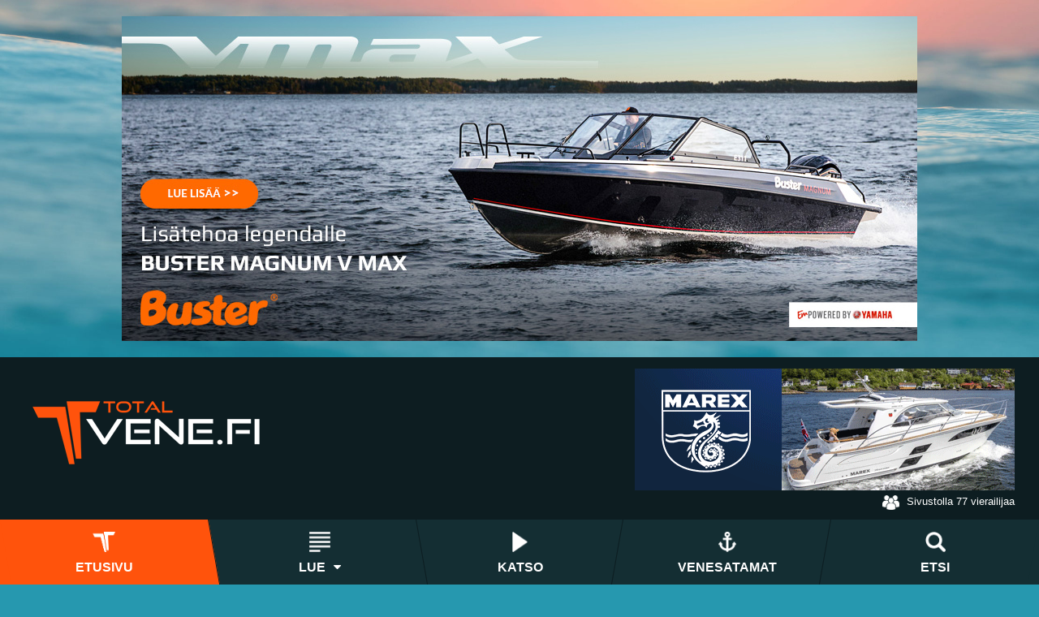

--- FILE ---
content_type: text/html; charset=utf-8
request_url: https://www.totalvene.fi/?start=3300
body_size: 17762
content:

<!DOCTYPE html>
<html lang="fi">
<head>
	<script>
	// Define dataLayer and the gtag function.
	window.dataLayer = window.dataLayer || [];
	function gtag(){dataLayer.push(arguments);}

	//gtag('set', 'url_passthrough', true);
	
	</script>

	<!-- Google tag (gtag.js) -->
	<script async src="https://www.googletagmanager.com/gtag/js?id=G-F8YD4WQ13J"></script>
	<script>
	window.dataLayer = window.dataLayer || [];
	function gtag(){dataLayer.push(arguments);}
	gtag('js', new Date());

	gtag('config', 'G-F8YD4WQ13J');
	</script>

	<!-- Global site tag (gtag.js) - Google Ads: 828889552 -->
	<script async src="https://www.googletagmanager.com/gtag/js?id=AW-828889552"></script>
	<script>
	window.dataLayer = window.dataLayer || [];
	function gtag(){dataLayer.push(arguments);}
	gtag('js', new Date());

	gtag('config', 'AW-828889552');
			gtag('event', 'conversion', {'send_to': 'AW-828889552/aa_vCK6DkY0YENCzn4sD'}); 
		</script>

	<meta http-equiv="X-UA-Compatible" content="IE=Edge, Chrome=1" />
	<meta name="viewport" content="width=device-width, initial-scale=1.0, user-scalable=yes">
    
	<meta name="facebook-domain-verification" content="50u0f6k1whsqh03u7d6akkdav3b0bv" />

	<base href="https://www.totalvene.fi/" />
	<meta http-equiv="content-type" content="text/html; charset=utf-8" />
	<meta name="keywords" content="Veneily, veneilyn verkkomedia, veneet, totalvene.fi, vene, purjevene, veneen moottori" />
	<meta name="description" content="Totalvene.fi on Suomen ensimmäinen laadukasta toimituksellista sisältöä tuottava ja julkaiseva veneilyn verkkomedia. Tutustu www.totalvene.fi." />
	<title>Veneilyn verkkomedia Totalvene.fi - veneily nettilehti, veneet, vene lehti</title>
	<link href="/?format=feed&amp;type=rss" rel="alternate" type="application/rss+xml" title="RSS 2.0" />
	<link href="/?format=feed&amp;type=atom" rel="alternate" type="application/atom+xml" title="Atom 1.0" />
	<link href="/plugins/content/jw_sigpro/jw_sigpro/includes/js/jquery_fresco/css/fresco/fresco.css?v=2.2.4" rel="stylesheet" type="text/css" />
	<link href="/templates/totalvene/css/main.css?v=1768900963" rel="stylesheet" type="text/css" />
	<link href="/modules/mod_djmegamenu/assets/css/animations.css?v=4.0.0.pro" rel="stylesheet" type="text/css" />
	<link href="/modules/mod_djmegamenu/assets/css/offcanvas.css?v=4.0.0.pro" rel="stylesheet" type="text/css" />
	<link href="/modules/mod_visitorcounter/mod_visitorcounter.css" rel="stylesheet" type="text/css" />
	<link href="/plugins/system/gdpr/assets/css/cookieconsent.min.css" rel="stylesheet" type="text/css" />
	<link href="/plugins/system/gdpr/assets/css/jquery.fancybox.min.css" rel="stylesheet" type="text/css" />
	<style type="text/css">
#scrollToTop {
	cursor: pointer;
	font-size: 0.9em;
	position: fixed;
	text-align: center;
	z-index: 9999;
	-webkit-transition: background-color 0.2s ease-in-out;
	-moz-transition: background-color 0.2s ease-in-out;
	-ms-transition: background-color 0.2s ease-in-out;
	-o-transition: background-color 0.2s ease-in-out;
	transition: background-color 0.2s ease-in-out;

	background: #142e33;
	color: #ffffff;
	border-radius: 3px;
	padding-left: 10px;
	padding-right: 10px;
	padding-top: 10px;
	padding-bottom: 10px;
	right: 20px; bottom: 20px;
}

#scrollToTop:hover {
	background: #d83f00;
	color: #ffffff;
}

#scrollToTop > img {
	display: block;
	margin: 0 auto;
}		.dj-hideitem { display: none !important; }

		@media (min-width: 901px) {	
			#dj-megamenu87mobile { display: none; }
		}
		@media (max-width: 900px) {
			#dj-megamenu87, #dj-megamenu87sticky, #dj-megamenu87placeholder { display: none !important; }
		}
	div.cc-window.cc-floating{max-width:32em}@media(max-width: 639px){div.cc-window.cc-floating:not(.cc-center){max-width: none}}div.cc-window, span.cc-cookie-settings-toggler{font-size:16px}div.cc-revoke{font-size:16px}div.cc-settings-label,span.cc-cookie-settings-toggle{font-size:14px}div.cc-window.cc-banner{padding:1em 1.8em}div.cc-window.cc-floating{padding:2em 1.8em}input.cc-cookie-checkbox+span:before, input.cc-cookie-checkbox+span:after{border-radius:1px}div.cc-center,div.cc-floating,div.cc-checkbox-container,div.gdpr-fancybox-container div.fancybox-content,ul.cc-cookie-category-list li,fieldset.cc-service-list-title legend{border-radius:0px}div.cc-window a.cc-btn,span.cc-cookie-settings-toggle{border-radius:0px}a.cc-btn.cc-dismiss{display:none}div.gdprlock-placeholder-text,div.gdprcookielock-placeholder-text{color:#ffffff}div.gdprlock-placeholder, div.gdprcookielock-placeholder{background:#666666}
	</style>
	<script src="/media/jui/js/jquery.min.js?5efb5cb2be41c6fb7b53524ae3779f54" type="text/javascript"></script>
	<script src="/media/jui/js/jquery-noconflict.js?5efb5cb2be41c6fb7b53524ae3779f54" type="text/javascript"></script>
	<script src="/media/jui/js/jquery-migrate.min.js?5efb5cb2be41c6fb7b53524ae3779f54" type="text/javascript"></script>
	<script src="/media/plg_system_sl_scrolltotop/js/scrolltotop_jq.js" type="text/javascript"></script>
	<script src="/plugins/content/jw_sigpro/jw_sigpro/includes/js/jquery_fresco/js/fresco/fresco.js?v=2.2.4" type="text/javascript"></script>
	<script src="/plugins/content/jw_sigpro/jw_sigpro/includes/js/behaviour.js" type="text/javascript"></script>
	<script src="/media/system/js/caption.js?5efb5cb2be41c6fb7b53524ae3779f54" type="text/javascript"></script>
	<script src="/media/jui/js/bootstrap.min.js?5efb5cb2be41c6fb7b53524ae3779f54" type="text/javascript"></script>
	<script src="/modules/mod_djmegamenu/assets/js/jquery.djmegamenu.js?v=4.0.0.pro" type="text/javascript" defer="defer"></script>
	<script src="/modules/mod_djmegamenu/assets/js/jquery.djmobilemenu.js?v=4.0.0.pro" type="text/javascript" defer="defer"></script>
	<script src="/plugins/system/gdpr/assets/js/jquery.fancybox.min.js" type="text/javascript" defer="defer"></script>
	<script src="/plugins/system/gdpr/assets/js/cookieconsent.min.js" type="text/javascript" defer="defer"></script>
	<script src="/plugins/system/gdpr/assets/js/init.js" type="text/javascript" defer="defer"></script>
	<script type="text/javascript">
jQuery(document).ready(function() {
	jQuery(document.body).SLScrollToTop({
		'image':		'',
		'text':			'',
		'title':		'',
		'className':	'scrollToTop',
		'duration':		500
	});
});jQuery(window).on('load',  function() {
				new JCaption('img.caption');
			});jQuery(function($){ initTooltips(); $("body").on("subform-row-add", initTooltips); function initTooltips (event, container) { container = container || document;$(container).find(".hasTooltip").tooltip({"html": true,"container": "body"});} });
	(function(){
		var cb = function() {
			var add = function(css, id) {
				if(document.getElementById(id)) return;
				
				var l = document.createElement('link'); l.rel = 'stylesheet'; l.id = id; l.href = css;
				var h = document.getElementsByTagName('head')[0]; h.appendChild(l);
			}
			add('/media/djextensions/css/animate.min.css', 'animate_min_css');
			add('/media/djextensions/css/animate.ext.css', 'animate_ext_css');
		};
		var raf = requestAnimationFrame || mozRequestAnimationFrame || webkitRequestAnimationFrame || msRequestAnimationFrame;
		if (raf) raf(cb);
		else window.addEventListener('load', cb);
	})();var gdprConfigurationOptions = { complianceType: 'opt-in',
																			  cookieConsentLifetime: 90,
																			  cookieConsentSamesitePolicy: '',
																			  cookieConsentSecure: 0,
																			  disableFirstReload: 1,
																	  		  blockJoomlaSessionCookie: 1,
																			  blockExternalCookiesDomains: 0,
																			  externalAdvancedBlockingModeCustomAttribute: '',
																			  allowedCookies: '',
																			  blockCookieDefine: 1,
																			  autoAcceptOnNextPage: 0,
																			  revokable: 1,
																			  lawByCountry: 1,
																			  checkboxLawByCountry: 0,
																			  blockPrivacyPolicy: 0,
																			  cacheGeolocationCountry: 1,
																			  countryAcceptReloadTimeout: 1000,
																			  usaCCPARegions: null,
																			  countryEnableReload: 1,
																			  customHasLawCountries: [""],
																			  dismissOnScroll: 0,
																			  dismissOnTimeout: 0,
																			  containerSelector: 'body',
																			  hideOnMobileDevices: 0,
																			  autoFloatingOnMobile: 1,
																			  autoFloatingOnMobileThreshold: 1280,
																			  autoRedirectOnDecline: 0,
																			  autoRedirectOnDeclineLink: '',
																			  showReloadMsg: 0,
																			  showReloadMsgText: 'COM_GDPR_MSP_COOKIE_RELOAD ',
																			  defaultClosedToolbar: 0,
																			  toolbarLayout: 'basic-header',
																			  toolbarTheme: 'block',
																			  toolbarButtonsTheme: 'allow_first',
																			  revocableToolbarTheme: 'basic',
																			  toolbarPosition: 'bottom-left',
																			  toolbarCenterTheme: 'compact',
																			  revokePosition: 'revoke-top',
																			  toolbarPositionmentType: 1,
																			  positionCenterSimpleBackdrop: 0,
																			  positionCenterBlurEffect: 0,
																			  preventPageScrolling: 0,
																			  popupEffect: 'fade',
																			  popupBackground: '#000000',
																			  popupText: '#ffffff',
																			  popupLink: '#ffffff',
																			  buttonBackground: '#142e33',
																			  buttonBorder: '#142e33',
																			  buttonText: '#bababa',
																			  highlightOpacity: '100',
																			  highlightBackground: '#142e33',
																			  highlightBorder: '#142e33',
																			  highlightText: '#bababa',
																			  highlightDismissBackground: '#142e33',
																		  	  highlightDismissBorder: '#142e33',
																		 	  highlightDismissText: '#bababa',
																			  autocenterRevokableButton: 0,
																			  hideRevokableButton: 0,
																			  hideRevokableButtonOnscroll: 1,
																			  customRevokableButton: 0,
																			  customRevokableButtonAction: 0,
																			  headerText: '<h3 style=\"color: #ffffff;\">Sivustomme käyttää evästeitä</h3>',
																			  messageText: 'Sivustomme käyttää evästeitä tarjoamamme sisällön ja mainosten räätälöimiseen, sosiaalisen median ominaisuuksien tukemiseen ja kävijämäärämme analysoimiseen. Evästeet eivät vahingoita käyttäjien tietokoneita tai tiedostoja. Emme seuraa yksittäisen käyttäjän toimia sivustolla.',
																			  denyMessageEnabled: 1, 
																			  denyMessage: '<strong>Olet kieltänyt KAIKKI evästeet.</strong> Käyttääksesi Totalveneen verkkosivustoa välttämättömien evästeiden tulee olla sallittuja. Salli tarvittavat evästeet napsauttamalla <strong>Salli valitut evästeet</strong> -painiketta.',
																			  placeholderBlockedResources: 1, 
																			  placeholderBlockedResourcesAction: 'accept',
																	  		  placeholderBlockedResourcesText: 'Hyväksy evästeet nähdäksesi sisältö',
																			  placeholderIndividualBlockedResourcesText: 'Hyväksy evästeet nähdäksesi sisältö ja lataa sivu uusiksi',
																			  placeholderIndividualBlockedResourcesAction: 1,
																			  placeholderOnpageUnlock: 0,
																			  scriptsOnpageUnlock: 0,
																			  autoDetectYoutubePoster: 0,
																			  autoDetectYoutubePosterApikey: 'AIzaSyAV_WIyYrUkFV1H8OKFYG8wIK8wVH9c82U',
																			  dismissText: 'OK!',
																			  allowText: 'Salli valinta',
																			  denyText: 'Kiellä',
																			  cookiePolicyLinkText: '',
																			  cookiePolicyLink: '',
																			  cookiePolicyRevocableTabText: 'Evästeasetukset',
																			  privacyPolicyLinkText: 'Lue lisää evästeistä ja yksityisyyden suojasta.',
																			  privacyPolicyLink: 'https://www.totalvene.fi/cookies',
																			  googleCMPTemplate: 0,
																			  enableGdprBulkConsent: 0,
																			  enableCustomScriptExecGeneric: 0,
																			  customScriptExecGeneric: '',
																			  categoriesCheckboxTemplate: 'cc-checkboxes-filled',
																			  toggleCookieSettings: 0,
																			  toggleCookieSettingsLinkedView: 0,
																			  toggleCookieSettingsButtonsArea: 0,
 																			  toggleCookieSettingsLinkedViewSefLink: '/component/gdpr/',
																	  		  toggleCookieSettingsText: '<span class="cc-cookie-settings-toggle">Settings <span class="cc-cookie-settings-toggler">&#x25EE;</span></span>',
																			  toggleCookieSettingsButtonBackground: '#ff530c',
																			  toggleCookieSettingsButtonBorder: '#ff530c',
																			  toggleCookieSettingsButtonText: '#ffffff',
																			  showLinks: 1,
																			  blankLinks: '_blank',
																			  autoOpenPrivacyPolicy: 0,
																			  openAlwaysDeclined: 0,
																			  cookieSettingsLabel: '<strong>Evästeasetukset:</strong>',
															  				  cookieSettingsDesc: 'Valitse, mitkä evästeet haluat poistaa käytöstä napsauttamalla valintaruutuja. Napsauta luokan nimeä saadaksesi lisätietoja käytetyistä evästeistä.',
																			  cookieCategory1Enable: 1,
																			  cookieCategory1Name: 'Välttämättömät',
																			  cookieCategory1Locked: 1,
																			  cookieCategory2Enable: 0,
																			  cookieCategory2Name: 'Preferences - EI KÄYTÖSSÄ',
																			  cookieCategory2Locked: 0,
																			  cookieCategory3Enable: 1,
																			  cookieCategory3Name: 'Tilastot',
																			  cookieCategory3Locked: 0,
																			  cookieCategory4Enable: 1,
																			  cookieCategory4Name: 'Markkinointi',
																			  cookieCategory4Locked: 0,
																			  cookieCategoriesDescriptions: {},
																			  alwaysReloadAfterCategoriesChange: 1,
																			  preserveLockedCategories: 1,
																			  declineButtonBehavior: 'soft',
																			  blockCheckedCategoriesByDefault: 0,
																			  reloadOnfirstDeclineall: 0,
																			  trackExistingCheckboxSelectors: '',
															  		  		  trackExistingCheckboxConsentLogsFormfields: 'name,email,subject,message',
																			  allowallShowbutton: 1,
																			  allowallText: 'Salli kaikki',
																			  allowallButtonBackground: '#20c95e',
																			  allowallButtonBorder: '#20c95e',
																			  allowallButtonText: '#ffffff',
																			  allowallButtonTimingAjax: 'fast',
																			  includeAcceptButton: 1,
																			  includeDenyButton: 0,
																			  trackConsentDate: 0,
																			  execCustomScriptsOnce: 1,
																			  optoutIndividualResources: 0,
																			  blockIndividualResourcesServerside: 0,
																			  disableSwitchersOptoutCategory: 0,
																			  autoAcceptCategories: 0,
																			  allowallIndividualResources: 1,
																			  blockLocalStorage: 0,
																			  blockSessionStorage: 0,
																			  externalAdvancedBlockingModeTags: 'iframe,script,img,source,link',
																			  enableCustomScriptExecCategory1: 0,
																			  customScriptExecCategory1: '',
																			  enableCustomScriptExecCategory2: 0,
																			  customScriptExecCategory2: '',
																			  enableCustomScriptExecCategory3: 0,
																			  customScriptExecCategory3: 'gtag(\'consent\', update\', {	\'analytics_storage\': \'granted\'	});',
																			  enableCustomScriptExecCategory4: 0,
																			  customScriptExecCategory4: 'gtag(\'consent\', update\', {	\'ad_storage\': granted\',	\'ad_user_data\': \'granted\',	\'ad_personalization\': \'granted\',	\'analytics_storage\': \'granted\'	});',
																			  enableCustomDeclineScriptExecCategory1: 0,
																			  customScriptDeclineExecCategory1: '',
																			  enableCustomDeclineScriptExecCategory2: 0,
																			  customScriptDeclineExecCategory2: '',
																			  enableCustomDeclineScriptExecCategory3: 0,
																			  customScriptDeclineExecCategory3: '',
																			  enableCustomDeclineScriptExecCategory4: 0,
																			  customScriptDeclineExecCategory4: '',
																			  enableCMPPreferences: 0,
																			  enableGTMEventsPreferences: 0,
																			  enableCMPStatistics: 1,
																			  enableGTMEventsStatistics: 0,
																			  enableCMPAds: 1,
																			  enableUETAds: 0,
																			  enableGTMEventsAds: 0,
																			  debugMode: 0
																		};var gdpr_ajax_livesite='https://www.totalvene.fi/';var gdpr_enable_log_cookie_consent=1;var gdprUseCookieCategories=1;var gdpr_ajaxendpoint_cookie_category_desc='https://www.totalvene.fi/index.php?option=com_gdpr&task=user.getCookieCategoryDescription&format=raw';var gdprCookieCategoryDisabled2=1;var gdprCookieCategoryDisabled3=1;var gdprCookieCategoryDisabled4=1;var gdprJSessCook='ac2a074ae38f39d9e8e26533990e1ed1';var gdprJSessVal='5e711b7bec2ba829496b02de0f2664f8';var gdprJAdminSessCook='9da3e4348060d471b4456b03793b0c4b';var gdprPropagateCategoriesSession=0;var gdprAlwaysPropagateCategoriesSession=1;var gdprAlwaysCheckCategoriesSession=0;var gdprFancyboxWidth=700;var gdprFancyboxHeight=800;var gdprCloseText='Close';
	</script>
	<link href="https://www.totalvene.fi/" rel="canonical">
	<meta itemprop="name" content="Totalvene" />
	<meta itemprop="description" content="Suomen ensimmäinen vakavasti otettava veneilyn verkkomedia." />
	<meta itemprop="image" content="https://www.totalvene.fi/images/some/totalvene-og.jpg" />
	<meta name="twitter:card" content="summary">
	<meta name="twitter:description" content="Suomen ensimmäinen vakavasti otettava veneilyn verkkomedia." />
	<meta name="twitter:image:src" content="https://www.totalvene.fi/images/some/totalvene-og.jpg" />
	<meta property="og:title" content="Totalvene" />
	<meta property="og:description" content="Suomen ensimmäinen vakavasti otettava veneilyn verkkomedia." />
	<meta property="og:image" content="https://www.totalvene.fi/images/some/totalvene-og.jpg" />
	<meta property="fb:app_id" content="1576166192426833" />


		<!-- Google Fonts -->
		<link href="https://fonts.e10f949fcaacdb195442bfb5062d59de-gdprlock/css?family=Catamaran:600,900|Nunito:300,300i,700,700i" rel="stylesheet">


		<!--Style Sheets -->
		<!--[if lte IE 8]><link rel="stylesheet" href="/templates/totalvene/css/oldie.css" type="text/css" /><![endif]-->



		<script language="javascript" type="text/javascript">
  
		
			jQuery( document ).ready(function() {				
				//blank
				jQuery('.lead a, .article-body a, .tablefield a, .authors a').attr("target", function() {
						let url = this.host;
						if(url == location.host || url.includes('google')) return '_self'
						else return "_blank"
				});
				
				// Vene-21 ajan
				// if (jQuery('li.itemid341').hasClass('active')) jQuery('li.itemid129').removeClass('active');
				// jQuery('li.itemid341 a').prop('title', 'Katso tästä ajankohtaisia verkkomessujen aiheita');
			});	
		
						jQuery(function(){
				jQuery(document.body)
				.on('click touchend','#swipebox-slider .current img', function(e){
				return false;
				})
				.on('click touchend','#swipebox-slider .current', function(e){
				jQuery('#swipebox-close').trigger('click');
				});
			});

						//jQuery('.fancybox-button').fancybox({
			//helpers: {
			//	overlay: {
			//	locked: false
			//	}
			//}
			//});

						 window.onload=function(){

				var videos = document.getElementsByTagName("video"),
				fraction = 0.8;

				//function checkScroll() {

				//	for(var i = 0; i < videos.length; i++) {

				//	var video = videos[i];

				//	var x = video.offsetLeft, y = video.offsetTop, w = video.offsetWidth, h = video.offsetHeight, r = x + w, //right
				//	b = y + h, //bottom
				//	visibleX, visibleY, visible;

				//	visibleX = Math.max(0, Math.min(w, window.pageXOffset + window.innerWidth - x, r - window.pageXOffset));
				//	visibleY = Math.max(0, Math.min(h, window.pageYOffset + window.innerHeight - y, b - window.pageYOffset));

				//	visible = visibleX * visibleY / (w * h);

				//		if (visible > fraction) {
				//			video.play();
				//		} else {
				//			video.pause();
				//		}
				//	}
			//	}

			//window.addEventListener('scroll', checkScroll, false);
			//window.addEventListener('resize', checkScroll, false);
		}
			
		</script>

				<script>
			!function(f,b,e,v,n,t,s)
			{if(f.fbq)return;n=f.fbq=function(){n.callMethod?
			n.callMethod.apply(n,arguments):n.queue.push(arguments)};
			if(!f._fbq)f._fbq=n;n.push=n;n.loaded=!0;n.version='2.0';
			n.queue=[];t=b.createElement(e);t.async=!0;
			t.src=v;s=b.getElementsByTagName(e)[0];
			s.parentNode.insertBefore(t,s)}(window,document,'script',
			'https://d10fa3ec03504c1ec2b2935971366b02-gdprlock/en_US/fbevents.js');
			fbq('init', '1854897071490747'); 
			fbq('track', 'PageView');

				fbq('track', 'ViewContent');

		</script>
		<noscript>
			<img height="1" width="1" src="https://660328a7f9004d462085aa67a82065db-gdprlock/tr?id=1854897071490747&ev=PageView&noscript=1"/>
		</noscript>

		<link rel="icon" type="image/png" href="/templates/totalvene/favicons/favicon-16x16.png" sizes="16x16">  
	<link rel="icon" type="image/png" href="/templates/totalvene/favicons/favicon-32x32.png" sizes="32x32">  
	<link rel="icon" type="image/png" href="/templates/totalvene/favicons/favicon-96x96.png" sizes="96x96">
	<link rel="apple-touch-icon" href="/templates/totalvene/favicons/older-iPhone.png"> 
	<link rel="apple-touch-icon" sizes="180x180" href="/templates/totalvene/favicons/iPhone-6-Plus.png">  
	<link rel="apple-touch-icon" sizes="152x152" href="/templates/totalvene/favicons/iPad-Retina.png">  
	<link rel="apple-touch-icon" sizes="167x167" href="/templates/totalvene/favicons/iPad-Pro.png">
	<link rel="icon" href="/templates/totalvene/favicons/favicon.ico"> 

		<meta name="twitter:app:country" content="FI">

		<meta property="og:locale" content="fi_FI" />

</head>



	<body class="logged-out root-etusivu etusivu" ><div class="dj-offcanvas-wrapper"><div class="dj-offcanvas-pusher"><div class="dj-offcanvas-pusher-in">


<!--[if lt IE 8]><div class="old-ie"><p>Parhaimman käyttökokemuksen saamiseksi, ole hyvä ja päivitä selaimesi uudempaan Internet Explorer 10 tai vastaavan selaimeen, kuten esim:</p>
<p><a href="https://0a137b375cc3881a70e186ce2172c8d1-gdprlock/chrome/">Google Chrome</a> | <a href="/www.mozilla.org/fi/firefox/new/">Firefox</a></p>
</div> <![endif]-->



<div id="outer-wrapper" class="outer-wrapper">
	
	


			<section class="section banner-header">
	
	<div class="banner-group-header">
		</div>

	<div class="flexbannergroup" >
	
<!-- bsplit -->

<div class="flexbanneritem" >
	
<div class="advert banner-header">
	<a rel="nofollow" href="/component/flexbanners/click/2209" target="_blank" rel="noopener noreferrer" >
		<img src="https://www.totalvene.fi/images/banners/2026/Tammikuu/20261901_inhan_tehtaat_buster_magnum_vmax_paraati_980x400.jpg" alt="" title="" width="980" height="400"  />
		</a>
</div>
</div>

<!-- bsplit -->



	</div>

	<div class="banner-group-footer">
		</div>
	
			</section>
	






<header class="section header" >
	<div class="topbar container">
		<div class="row">
			<div class="col m6">
						<div class="moduletable logo">

		
			
<a href="/index.php"><img src="/templates/totalvene/images/totalvenelogo.png" alt="Totalvene veneilyn verkkomedia" /></a>
<div id="google_translate_element"></div>

		</div>

			<div class="moduletable menubutton">

		
			
<div id="dj-megamenu87mobileWrap" class=" menubutton"></div>

		</div>

	
			</div>
			<div class="col m6 header-right">
				<div class="row">
							<div class="moduletable banner-logo-bar">

		
			


	
	<div class="banner-group-header">
		</div>

	<div class="flexbannergroup" >
	
<!-- bsplit -->

<div class="flexbanneritem" >
	
<div class="advert banner-logo-bar">
	<a rel="nofollow" href="/component/flexbanners/click/2217" target="_blank" rel="noopener noreferrer" >
		<img src="https://www.totalvene.fi/images/banners/2025/Huhtikuu/Marinepalvelu_logoparaati_Marex_310_04-25.gif" alt="" title="" width="468" height="150"  />
		</a>
</div>
</div>

<!-- bsplit -->



	</div>

	<div class="banner-group-footer">
		</div>
	
	

		</div>

			<div class="moduletable">

		
			<!-- VCNT - Visitorcounter for Joomla! 3.x - Kubik-Rubik Joomla! Extensions - Viktor Vogel --><div class="visitorcounter ">
                                                                            <p class="whoisonline">
            Sivustolla 77 vierailijaa        </p>
                </div>

		</div>

	
				</div>
			</div>
		</div>
	</div>
	<div id="navbar" class="navbar">
		<div class="row">
			<div class="navigation" >
						<div class="moduletable megamenu">

		
			<ul id="dj-megamenu87" class="dj-megamenu dj-megamenu-override  megamenu" data-options='{"wrap":null,"animIn":"fadeInUp","animOut":"zoomOut","animSpeed":"normal","openDelay":"250","closeDelay":"500","event":"mouseenter","fixed":"0","offset":"0","theme":"override","direction":"ltr","wcag":"1"}' data-trigger="900">
<li class="dj-up itemid101 first current active"><a class="dj-up_a active  skewleft" href="/" ><span ><img class="dj-icon" src="/templates/totalvene/images/nav-frontpage.png" alt="Etusivu" /><span class="image-title">Etusivu</span></span></a></li><li class="dj-up itemid129 parent"><a class="dj-up_a   skewleft" href="/lue" ><span class="dj-drop" ><img class="dj-icon" src="/templates/totalvene/images/nav-text.png" alt="Lue" /><span class="image-title">Lue</span><em class="arrow" aria-hidden="true"></em></span></a><div class="dj-subwrap  single_column subcols1"><div class="dj-subwrap-in"><div class="dj-subcol"><ul class="dj-submenu"><li class="itemid135 first parent"><a class="dj-more " href="/lue/moottoriveneet" >Moottoriveneet<em class="arrow" aria-hidden="true"></em></a><div class="dj-subwrap  single_column subcols1"><div class="dj-subwrap-in"><div class="dj-subcol"><ul class="dj-submenu"><li class="itemid205 first"><a href="/lue/moottoriveneet/testi" >Testi</a></li><li class="itemid208"><a href="/lue/moottoriveneet/kokeilu" >Kokeilu</a></li><li class="itemid206"><a href="/lue/moottoriveneet/ensiesittely" >Ensiesittely</a></li><li class="itemid380"><a href="/lue/moottoriveneet/vaihtoveneet" >Vaihtoveneet</a></li></ul></div><div style="clear:both;height:0"></div></div></div></li><li class="itemid149"><a href="/lue/purjeveneet" >Purjeveneet</a></li><li class="itemid150"><a href="/lue/moottorit" >Moottorit</a></li><li class="itemid151"><a href="/lue/elektroniikka" >Elektroniikka</a></li><li class="itemid152"><a href="/lue/varusteet" >Varusteet</a></li><li class="itemid153"><a href="/lue/venemessut" >Venemessut</a></li><li class="itemid154"><a href="/lue/vesilla" >Vesillä</a></li><li class="itemid155"><a href="/lue/telakalla" >Telakalla</a></li><li class="itemid285"><a href="/lue/satamat" >Satamat</a></li><li class="itemid239"><a href="/lue/lomablogi-2018" >Lomablogi 2018</a></li></ul></div><div style="clear:both;height:0"></div></div></div></li><li class="dj-up itemid130"><a class="dj-up_a  " href="/katso" ><span ><img class="dj-icon" src="/templates/totalvene/images/nav-video.png" alt="Katso" /><span class="image-title">Katso</span></span></a></li><li class="dj-up itemid342"><a class="dj-up_a   skewright" href="/venesatamat" ><span ><img class="dj-icon" src="/templates/totalvene/images/nav-satamat.png" alt="Venesatamat" /><span class="image-title">Venesatamat</span></span></a></li><li class="dj-up itemid177"><a class="dj-up_a   skewright" href="/etsi" ><span ><img class="dj-icon" src="/templates/totalvene/images/nav-search.png" alt="Etsi" /><span class="image-title">Etsi</span></span></a></li></ul>



	<div id="dj-megamenu87mobile" class="dj-megamenu-offcanvas dj-megamenu-offcanvas-override  megamenu">
		<a href="#" class="dj-mobile-open-btn" aria-label="Open mobile menu"><i class="fa fa-bars" aria-hidden="true"></i></a>

		<aside class="dj-offcanvas dj-offcanvas-override  megamenu" data-effect="3">
			<div class="dj-offcanvas-top">
				<a href="#" class="dj-offcanvas-close-btn" aria-label="Close mobile menu"><i class="fa fa-close" aria-hidden="true"></i></a>
			</div>
			
			
			<div class="dj-offcanvas-content">
				<ul class="dj-mobile-nav dj-mobile-override  megamenu">
<li class="dj-mobileitem itemid-101 current active"><a class="  skewleft" href="/" ><img src="/templates/totalvene/images/nav-frontpage.png" alt="Etusivu" /><span class="image-title">Etusivu</span></a></li><li class="dj-mobileitem itemid-129 deeper parent"><a class="  skewleft" href="/lue" ><img src="/templates/totalvene/images/nav-text.png" alt="Lue" /><span class="image-title">Lue</span></a><ul class="dj-mobile-nav-child"><li class="dj-mobileitem itemid-135 deeper parent"><a href="/lue/moottoriveneet" >Moottoriveneet</a><ul class="dj-mobile-nav-child"><li class="dj-mobileitem itemid-205"><a href="/lue/moottoriveneet/testi" >Testi</a></li><li class="dj-mobileitem itemid-208"><a href="/lue/moottoriveneet/kokeilu" >Kokeilu</a></li><li class="dj-mobileitem itemid-206"><a href="/lue/moottoriveneet/ensiesittely" >Ensiesittely</a></li><li class="dj-mobileitem itemid-380"><a href="/lue/moottoriveneet/vaihtoveneet" >Vaihtoveneet</a></li></ul></li><li class="dj-mobileitem itemid-149"><a href="/lue/purjeveneet" >Purjeveneet</a></li><li class="dj-mobileitem itemid-150"><a href="/lue/moottorit" >Moottorit</a></li><li class="dj-mobileitem itemid-151"><a href="/lue/elektroniikka" >Elektroniikka</a></li><li class="dj-mobileitem itemid-152"><a href="/lue/varusteet" >Varusteet</a></li><li class="dj-mobileitem itemid-153"><a href="/lue/venemessut" >Venemessut</a></li><li class="dj-mobileitem itemid-154"><a href="/lue/vesilla" >Vesillä</a></li><li class="dj-mobileitem itemid-155"><a href="/lue/telakalla" >Telakalla</a></li><li class="dj-mobileitem itemid-285"><a href="/lue/satamat" >Satamat</a></li><li class="dj-mobileitem itemid-239"><a href="/lue/lomablogi-2018" >Lomablogi 2018</a></li></ul></li><li class="dj-mobileitem itemid-130"><a href="/katso" ><img src="/templates/totalvene/images/nav-video.png" alt="Katso" /><span class="image-title">Katso</span></a></li><li class="dj-mobileitem itemid-342"><a class="  skewright" href="/venesatamat" ><img src="/templates/totalvene/images/nav-satamat.png" alt="Venesatamat" /><span class="image-title">Venesatamat</span></a></li><li class="dj-mobileitem itemid-177"><a class="  skewright" href="/etsi" ><img src="/templates/totalvene/images/nav-search.png" alt="Etsi" /><span class="image-title">Etsi</span></a></li></ul>
			</div>

			
			<div class="dj-offcanvas-end" tabindex="0"></div>
		</aside>
	</div>


		</div>

	
			</div>
		</div>
	</div>
</header>

		<!-- Before Content -->
		<section class="section before-content">
			<div class="container">
				<div class="row">
					<div class="col">
								<div class="moduletable featured">

		
			
		
			
			<div class="item-wrapper featdouble">

							<div class="rotate">
									<a class="rotate_back featured-image" style="background-image: url('/images/articles/2026/Uutinen/FinnboatBoot/resized/9f9d5e83-e903-4f0b-9fb8-07aeaead39e0-featured.jpg');" href="/lue/uutinen/boot-duesseldorf-2026"></a>
									<div class="item-content_rotate_back">
										<div class="item-content">
																						<a class="mod-articles-category-title " href="/lue/uutinen/boot-duesseldorf-2026">
									<h2 class="top-heading">Boot D&uuml;sseldorf 2026										<span class="bottom-heading"> Suomi vahvasti esill&auml; D&uuml;sseldorfin venemessuilla</span></h2>
								</a>
							
													</div>
								</div>
				</div>
						</div>
		
			
			<div class="item-wrapper featdouble">

							<div class="rotate">
									<a class="rotate_back featured-image" style="background-image: url('/images/articles/2025/Uutinen/Totalvene/resized/totalvene-featured.png');" href="/lue/uutinen/totalvene-fi-uuteen-lukijaennaetykseen-2"></a>
									<div class="item-content_rotate_back">
										<div class="item-content">
																						<a class="mod-articles-category-title " href="/lue/uutinen/totalvene-fi-uuteen-lukijaennaetykseen-2">
									<h2 class="top-heading">Totalvene.fi uuteen lukijaenn&auml;tykseen										<span class="bottom-heading">&ndash; Yli miljoona lukijaa vuonna 2025</span></h2>
								</a>
							
													</div>
								</div>
				</div>
						</div>
		
		</div>

	
					</div>
				</div>
			</div>
		</section>
	
	<section class="section content">
		<div class="container">
						<div class="row">

				<!-- Main Content -->
				<div class="main col">
					<div id="content-wrapper" class="content-wrapper">

						<div class="row">
							
							<div id="system-message-container">
	</div>

							
		<div class="moduletable breadcrumbs">

		
			
<ul itemscope itemtype="https://schema.org/BreadcrumbList" class="breadcrumb breadcrumbs">
			<li class="active">
			<span class="divider icon-location"></span>
		</li>
	
	</ul>

		</div>

	
<div class="col">
	<div class="row flex-row">
		<div class="

							col m7
				
        blog" itemscope itemtype="https://schema.org/Blog">


			
						
			
			
			
						
			



																											
					
					
					
						<div class="item blogitem" itemprop="blogPost" itemscope itemtype="https://schema.org/BlogPosting">
							


	
<div class="header-image-outer-wrapper"><div class="header-image-wrapper"><a href="/lue/uutinen/jokainen-metri-meren-rannasta-on-kartoitettu" class="article-header-image" style="background-image: url('/images/articles/2020/Uutinen/0912kartoitus/resized/01lahto_kartoitus-medium.jpg')"></a>

				<div class="category_date-wrapper">
				<div class="category">
					<a href="/lue/uutinen">Uutinen</a>				</div>
				<div class="date">
					13.12.2020				</div>
			</div>
			<div class="fold"></div>
			</div>
</div>

		<ul class="tags inline">
																	<li class="tag-8 tag-list0" itemprop="keywords">
				
									<a href="/lue/vesilla/" class="label label-info">

						Vesillä					</a>
				</li>
						</ul>


	<a class="heading" href="/lue/uutinen/jokainen-metri-meren-rannasta-on-kartoitettu">
		<h2 class="top-heading">Jokainen metri meren rannasta on kartoitettu		<span class="bottom-heading">&ndash; Mets&auml;hallitus on tuottanut uuden aineiston merien k&auml;ytt&ouml;paineiden arviointiin</span></h2>	</a>

	
	
	





<p class="clear">Metsähallituksen meriluonnonsuojelu on saanut valmiiksi mittavan kartoitusurakan, jossa ilmakuvista näkyvät tiedot koko rantaviivan pituudelta.</p>

	

						</div>

					

					<!-- end item -->
										
																										
					
					
					
						<div class="item blogitem" itemprop="blogPost" itemscope itemtype="https://schema.org/BlogPosting">
							


	
<div class="header-image-outer-wrapper"><div class="header-image-wrapper"><a href="/lue/moottoriveneet/ensiesittely/azimut-53-2021" class="article-header-image  play-big" style="background-image: url('/images/articles/2020/0912Azimut/resized/01lahto_az53-medium.jpg')"></a>

				<div class="category_date-wrapper">
				<div class="category">
					<a href="/lue/ensiesittely">Ensiesittely</a>				</div>
				<div class="date">
					12.12.2020				</div>
			</div>
			<div class="fold"></div>
			</div>
</div>

		<ul class="tags inline">
																	<li class="tag-3 tag-list0" itemprop="keywords">
				
									<a href="/lue/moottoriveneet/" class="label label-info">

						Moottoriveneet					</a>
				</li>
																				<li class="tag-12 tag-list1" itemprop="keywords">
				
									<a href="/katso" class="label label-info">

						Katso					</a>
				</li>
						</ul>


	<a class="heading" href="/lue/moottoriveneet/ensiesittely/azimut-53-2021">
		<h2 class="top-heading">Azimut 53 (2021&ndash;)		<span class="bottom-heading">&ndash; Salaista tietoa Tbilisist&auml;</span></h2>	</a>

	
	
	





<p class="clear">50-jalkaisten flybridge-veneiden luokassa riittää vipinää, koska se on kokoluokka, mistä tunnetuimmat brittiläis- ja italialaismerkit aloittavat tarjontansa. Italialainen Azimutin vielä "salainen" ase on 53.</p>

	

						</div>

					

					<!-- end item -->
										
										<div class="moduletable banner-content">
						<div class="banner-group-header">
							<span class="banner-header-text">Mainos</span>
						</div>

					<div class="flexbannergroup">

<div class="flexbanneritem" >
	
<div class="advert banner-content">
	<a rel="nofollow" href="/component/flexbanners/click/2212" target="_blank" rel="noopener noreferrer" >
		<img src="https://www.totalvene.fi/images/banners/2025/Marraskuu/suv-600x500.png" alt="" title="" width="600" height="500"  />
		</a>
</div>
</div>

</div></div>																
					
					
					
						<div class="item blogitem" itemprop="blogPost" itemscope itemtype="https://schema.org/BlogPosting">
							


	
<div class="header-image-outer-wrapper"><div class="header-image-wrapper"><a href="/lue/uutinen/sunseeker-julkistaa-tammikuussa-viisi-uutuusmallia" class="article-header-image" style="background-image: url('/images/articles/2020/Uutinen/0912Sunseeker/resized/01lahto_sunseeker5-medium.jpg')"></a>

				<div class="category_date-wrapper">
				<div class="category">
					<a href="/lue/uutinen">Uutinen</a>				</div>
				<div class="date">
					11.12.2020				</div>
			</div>
			<div class="fold"></div>
			</div>
</div>

		<ul class="tags inline">
																	<li class="tag-3 tag-list0" itemprop="keywords">
				
									<a href="/lue/moottoriveneet/" class="label label-info">

						Moottoriveneet					</a>
				</li>
																				<li class="tag-18 tag-list1" itemprop="keywords">
				
									<a href="/lue/vene-21/" class="label label-info">

						Vene-21					</a>
				</li>
						</ul>


	<a class="heading" href="/lue/uutinen/sunseeker-julkistaa-tammikuussa-viisi-uutuusmallia">
		<h2 class="top-heading">Sunseeker julkistaa tammikuussa viisi uutuusmallia		<span class="bottom-heading">&ndash; Uutuussuora</span></h2>	</a>

	
	
	





<p class="clear">Sunseeker siirtyi  tuotekehityksen kiritysvaiheen jo ennen koronaa. Se näkyy konkreettisesti tammikuussa, kun brittimerkki julkistaa kerralla viisi uutuusmallia.</p>

	

						</div>

					

					<!-- end item -->
										
												</div>

					<div class="col m5">
			  <ul class="nav nav-tabs popular" id="popular">
    <li class="active"><a data-toggle="tab" href="#most-read"><img src="/templates/totalvene/images/nav-text.png" />Luetuimmat</a></li>
    <li><a data-toggle="tab" href="#most-watched"><img src="/templates/totalvene/images/nav-video.png" />Katsotuimmat</a></li>
  </ul>

  <div class="tab-content popular">
    <div class="tab-pane active" id="most-read">
  				<div class="moduletable articles-category articles-category__most-read">

		
				<ul class="articles">
		
			
			<li>
									<a class="thumbnail" style="background-image: url('/images/articles/2025/EnsiE/Say42S/resized/gd_say42_open_in_outborder_2025_1001_inboard_heroes_viewpoint365-small.jpg');" href="/lue/moottoriveneet/ensiesittely/say-42-sport-2026"></a>
													<span class="mod-articles-category-date">
						30.12.2025					</span>

											<span class="mod-articles-category-category">
							<a href="/lue/ensiesittely">Ensiesittely</a>						</span>
																		<a class="mod-articles-category-title " href="/lue/moottoriveneet/ensiesittely/say-42-sport-2026">
						SAY 42 Sport (2026–)					</a>
				
				
				
				
							</li>
		
			
			<li>
									<a class="thumbnail" style="background-image: url('/images/articles/2026/EnsiE/YamarinAuraC/resized/yamarinaurac-small.jpg');" href="/lue/moottoriveneet/ensiesittely/yamarin-aura-cabin-2026"></a>
													<span class="mod-articles-category-date">
						16.01.2026					</span>

											<span class="mod-articles-category-category">
							<a href="/lue/ensiesittely">Ensiesittely</a>						</span>
																		<a class="mod-articles-category-title " href="/lue/moottoriveneet/ensiesittely/yamarin-aura-cabin-2026">
						Yamarin Aura Cabin (2026–)					</a>
				
				
				
				
							</li>
		
			
			<li>
									<a class="thumbnail" style="background-image: url('/images/articles/2026/EnsiE/SR360/01lahto_sr360.jpg');" href="/lue/moottoriveneet/ensiesittely/sea-ray-slx-360-outboard-2026"></a>
													<span class="mod-articles-category-date">
						07.01.2026					</span>

											<span class="mod-articles-category-category">
							<a href="/lue/ensiesittely">Ensiesittely</a>						</span>
																		<a class="mod-articles-category-title " href="/lue/moottoriveneet/ensiesittely/sea-ray-slx-360-outboard-2026">
						Sea Ray SLX 360 Outboard (2026–)					</a>
				
				
				
				
							</li>
		
			
			<li>
									<a class="thumbnail" style="background-image: url('/images/articles/2026/Uutinen/Hopeasalmi/resized/484127626_1180436690724878_7989422738637978434_n-small.jpg');" href="/lue/uutinen/hopeasalmen-telakan-kasvu-jatkuu"></a>
													<span class="mod-articles-category-date">
						07.01.2026					</span>

											<span class="mod-articles-category-category">
							<a href="/lue/uutinen">Uutinen</a>						</span>
																		<a class="mod-articles-category-title " href="/lue/uutinen/hopeasalmen-telakan-kasvu-jatkuu">
						Hopeasalmen Telakan kasvu jatkuu					</a>
				
				
				
				
							</li>
		
			
			<li>
									<a class="thumbnail-play" style="background-image: url('/images/articles/2025/EnsiE/RoyalHuismanSKY/resized/01lahtoroyalhuismansky-small.jpg');" href="/lue/moottoriveneet/ensiesittely/royal-huisman-sky-2030"></a>
													<span class="mod-articles-category-date">
						29.12.2025					</span>

											<span class="mod-articles-category-category">
							<a href="/lue/ensiesittely">Ensiesittely</a>						</span>
																		<a class="mod-articles-category-title  play-icon" href="/lue/moottoriveneet/ensiesittely/royal-huisman-sky-2030">
						Royal Huisman SKY (2030-)					</a>
				
				
				
				
							</li>
		
			
			<li>
									<a class="thumbnail-play" style="background-image: url('/images/articles/2025/EnsiE/JeanneausSO455/resized/01lahtosunodyssey455-small.jpg');" href="/lue/moottoriveneet/ensiesittely/jeanneau-sun-odyssey-455-2026"></a>
													<span class="mod-articles-category-date">
						28.12.2025					</span>

											<span class="mod-articles-category-category">
							<a href="/lue/ensiesittely">Ensiesittely</a>						</span>
																		<a class="mod-articles-category-title  play-icon" href="/lue/moottoriveneet/ensiesittely/jeanneau-sun-odyssey-455-2026">
						Jeanneau Sun Odyssey 455 (2026–)					</a>
				
				
				
				
							</li>
		
			
			<li>
									<a class="thumbnail" style="background-image: url('/images/articles/2025/Uutinen/Totalvene/resized/totalvene-small.png');" href="/lue/uutinen/totalvene-fi-uuteen-lukijaennaetykseen-2"></a>
													<span class="mod-articles-category-date">
						26.12.2025					</span>

											<span class="mod-articles-category-category">
							<a href="/lue/uutinen">Uutinen</a>						</span>
																		<a class="mod-articles-category-title " href="/lue/uutinen/totalvene-fi-uuteen-lukijaennaetykseen-2">
						Totalvene.fi uuteen lukijaennätykseen					</a>
				
				
				
				
							</li>
			</ul>

		</div>

	    </div>
    <div class="tab-pane" id="most-watched">
  				<div class="moduletable articles-category articles-category__most-read">

		
				<ul class="articles">
		
		
		
						
				<li>
									<a class="thumbnail-play" style="background-image: url('/images/articles/2025/EnsiE/RoyalHuismanSKY/resized/01lahtoroyalhuismansky-small.jpg');" href="/katso?view=article&id=5227"></a>
													<span class="mod-articles-category-date">
						29.12.2025					</span>

											<span class="mod-articles-category-category">
							<a href="/lue/ensiesittely">Ensiesittely</a>						</span>
																		<a class="mod-articles-category-title  play-icon" href="/katso?view=article&id=5227">
						Royal Huisman SKY (2030-)					</a>
				
				
				
				
							</li>
							
						
				<li>
									<a class="thumbnail-play" style="background-image: url('/images/articles/2025/EnsiE/JeanneausSO455/resized/01lahtosunodyssey455-small.jpg');" href="/katso?view=article&id=5225"></a>
													<span class="mod-articles-category-date">
						28.12.2025					</span>

											<span class="mod-articles-category-category">
							<a href="/lue/ensiesittely">Ensiesittely</a>						</span>
																		<a class="mod-articles-category-title  play-icon" href="/katso?view=article&id=5225">
						Jeanneau Sun Odyssey 455 (2026–)					</a>
				
				
				
				
							</li>
							
						
				<li>
									<a class="thumbnail-play" style="background-image: url('/images/articles/2026/Video/Axopar38/resized/naeyttoekuva-2026-01-03-kello-20833-small.png');" href="/katso/video/axopar-38-xc-cross-cabin-2026"></a>
													<span class="mod-articles-category-date">
						03.01.2026					</span>

											<span class="mod-articles-category-category">
							<a href="/katso/video">Video</a>						</span>
																		<a class="mod-articles-category-title  play-icon" href="/katso/video/axopar-38-xc-cross-cabin-2026">
						Axopar 38 XC Cross Cabin (2026–)					</a>
				
				
				
				
							</li>
							
						
				<li>
									<a class="thumbnail-play" style="background-image: url('/images/articles/2026/Video/Brunswick/resized/img_0231-small.jpg');" href="/katso/video/mercury-joystick-piloting-hallintalaite-ja-simrad-nss-monitoiminaeytoet"></a>
													<span class="mod-articles-category-date">
						09.01.2026					</span>

											<span class="mod-articles-category-category">
							<a href="/katso/video">Video</a>						</span>
																		<a class="mod-articles-category-title  play-icon" href="/katso/video/mercury-joystick-piloting-hallintalaite-ja-simrad-nss-monitoiminaeytoet">
						Mercury Joystick Piloting -hallintalaite ja Simrad NSS -monitoiminäytöt					</a>
				
				
				
				
							</li>
							
						
				<li>
									<a class="thumbnail-play" style="background-image: url('/images/articles/2025/Video/Princess80/resized/princess80-small.png');" href="/katso/video/princess-s80-y80-ja-x80"></a>
													<span class="mod-articles-category-date">
						22.12.2025					</span>

											<span class="mod-articles-category-category">
							<a href="/katso/video">Video</a>						</span>
																		<a class="mod-articles-category-title  play-icon" href="/katso/video/princess-s80-y80-ja-x80">
						Princess S80, Y80 ja X80					</a>
				
				
				
				
							</li>
							
						
				<li>
									<a class="thumbnail-play" style="background-image: url('/images/articles/2026/EnsiE/Pearl100H/resized/01lahto_p100h-small.jpeg');" href="/katso?view=article&id=5230"></a>
													<span class="mod-articles-category-date">
						02.01.2026					</span>

											<span class="mod-articles-category-category">
							<a href="/lue/ensiesittely">Ensiesittely</a>						</span>
																		<a class="mod-articles-category-title  play-icon" href="/katso?view=article&id=5230">
						Pearl 100 Hybrid (2027–)					</a>
				
				
				
				
							</li>
							
						
				<li>
									<a class="thumbnail-play" style="background-image: url('/images/articles/2026/EnsiE/Woy26/resized/01laehtoewoy26-small.jpeg');" href="/katso?view=article&id=5240"></a>
													<span class="mod-articles-category-date">
						13.01.2026					</span>

											<span class="mod-articles-category-category">
							<a href="/lue/ensiesittely">Ensiesittely</a>						</span>
																		<a class="mod-articles-category-title  play-icon" href="/katso?view=article&id=5240">
						Woy 26 (2026-)					</a>
				
				
				
				
							</li>
							
			</ul>

		</div>

	    </div>
  </div>



	
	<div class="banner-group-header">
			<span class="banner-header-text">Mainos</span>
		</div>

	<div class="flexbannergroup" >
	
<!-- bsplit -->

<div class="flexbanneritem" >
	
<div class="advert banner-aside">
	<a rel="nofollow" href="/component/flexbanners/click/2213" target="_blank" rel="noopener noreferrer" >
		<img src="https://www.totalvene.fi/images/banners/2026/Tammikuu/20261901_inhan_tehtaat_buster_magnum_vmax_sponsoriboxi_300x250px.jpg" alt="" title="" width="300" height="250"  />
		</a>
</div>
</div>

<!-- bsplit -->



	</div>

	<div class="banner-group-footer">
		</div>
	
	
		<div class="moduletable articles-category articles-category__newest">

					<h3>Uusimmat</h3>
		
				<ul class="articles">
		
			
			<li>
									<a class="thumbnail" style="background-image: url('/images/articles/2026/Uutinen/Meripelastus2025/resized/smps-etusivu-small.jpg');" href="/lue/uutinen/vapaaehtoisten-vuosi-vesillae"></a>
													<span class="mod-articles-category-date">
						20.01.2026					</span>

											<span class="mod-articles-category-category">
							<a href="/lue/uutinen">Uutinen</a>						</span>
																		<a class="mod-articles-category-title " href="/lue/uutinen/vapaaehtoisten-vuosi-vesillae">
						Vapaaehtoisten vuosi vesillä 					</a>
				
				
				
				
							</li>
		
			
			<li>
									<a class="thumbnail" style="background-image: url('/images/articles/2026/EnsiE/CG30Vento/resized/01lahtocg30vento-small.jpg');" href="/lue/moottoriveneet/ensiesittely/cg30-vento-2026"></a>
													<span class="mod-articles-category-date">
						19.01.2026					</span>

											<span class="mod-articles-category-category">
							<a href="/lue/ensiesittely">Ensiesittely</a>						</span>
																		<a class="mod-articles-category-title " href="/lue/moottoriveneet/ensiesittely/cg30-vento-2026">
						CG30 Vento (2026-)					</a>
				
				
				
				
							</li>
		
			
			<li>
									<a class="thumbnail" style="background-image: url('/images/articles/2026/Reppari/EYOTY26voittajat/resized/01laehtoeeyotyvoittajat26-small.jpg');" href="/lue/reportaasi/boot-duesseldorf-2026"></a>
													<span class="mod-articles-category-date">
						18.01.2026					</span>

											<span class="mod-articles-category-category">
							<a href="/lue/reportaasi">Reportaasi</a>						</span>
																		<a class="mod-articles-category-title " href="/lue/reportaasi/boot-duesseldorf-2026">
						European Yacht of the Year 2026					</a>
				
				
				
				
							</li>
		
			
			<li>
									<a class="thumbnail" style="background-image: url('/images/articles/2026/Uutinen/Vuodenurheilukirja/resized/vuoden_urheilukirja2025_artikkelikuva_iso-scaled-small.jpg');" href="/lue/uutinen/tyoevaeen-pursiseuran-juhlateos-sai-tunnustusta"></a>
													<span class="mod-articles-category-date">
						17.01.2026					</span>

											<span class="mod-articles-category-category">
							<a href="/lue/uutinen">Uutinen</a>						</span>
																		<a class="mod-articles-category-title " href="/lue/uutinen/tyoevaeen-pursiseuran-juhlateos-sai-tunnustusta">
						Työväen pursiseuran juhlateos sai tunnustusta					</a>
				
				
				
				
							</li>
		
			
			<li>
									<a class="thumbnail" style="background-image: url('/images/articles/2026/Uutinen/EskoRechardt/resized/esko-small.jpg');" href="/lue/uutinen/esko-rechardt-valittiin-hall-of-fameen"></a>
													<span class="mod-articles-category-date">
						17.01.2026					</span>

											<span class="mod-articles-category-category">
							<a href="/lue/uutinen">Uutinen</a>						</span>
																		<a class="mod-articles-category-title " href="/lue/uutinen/esko-rechardt-valittiin-hall-of-fameen">
						Esko Rechardt valittiin Hall of Fameen					</a>
				
				
				
				
							</li>
		
			
			<li>
									<a class="thumbnail" style="background-image: url('/images/articles/2026/EnsiE/YamarinAuraC/resized/yamarinaurac-small.jpg');" href="/lue/moottoriveneet/ensiesittely/yamarin-aura-cabin-2026"></a>
													<span class="mod-articles-category-date">
						16.01.2026					</span>

											<span class="mod-articles-category-category">
							<a href="/lue/ensiesittely">Ensiesittely</a>						</span>
																		<a class="mod-articles-category-title " href="/lue/moottoriveneet/ensiesittely/yamarin-aura-cabin-2026">
						Yamarin Aura Cabin (2026–)					</a>
				
				
				
				
							</li>
		
			
			<li>
									<a class="thumbnail" style="background-image: url('/images/articles/2026/Reppari/Ensirek25/resized/buster-mcc-web-148_suoristettu-small.jpg');" href="/lue/reportaasi/vesikulkuneuvojen-ensirekisteroeinnit-2025"></a>
													<span class="mod-articles-category-date">
						16.01.2026					</span>

											<span class="mod-articles-category-category">
							<a href="/lue/reportaasi">Reportaasi</a>						</span>
																		<a class="mod-articles-category-title " href="/lue/reportaasi/vesikulkuneuvojen-ensirekisteroeinnit-2025">
						Vesikulkuneuvojen ensirekisteröinnit 2025					</a>
				
				
				
				
							</li>
			</ul>

		</div>

			</div>
		</div>

				</div>
</div>

<div class="col">
	<div class="row">
		<div class="col">
			<div class="separator"></div>
		</div>
		<div class="col m6 s6">
			<h4>Toimitus suosittelee</h4>
		</div>
		<div class="col m6 s6" style="text-align: right;">
			<div class="partner-content-nav">
				<button id="keenPrev"><span class="icon-chevron-left" style="margin: 0 5px;"></span></button>
				<button id="keenNext"><span class="icon-chevron-right" style="margin: 0 5px;"></span></button>
			</div>
		</div>
		<div class="col">
			<div class="partner-content-wrapper">
				<div id="partner-slider" class="partner-content-items tns-slider keen-slider">
					
	<!--|4925|-->
	<div class="partner-content-item tns-item keen-slider__slide number-slide1">
		<a href="/toimitus-suosittelee/vene-26-bat-messut">
								<div class="header-image-outer-wrapper">
						<div class="header-image-wrapper">
							<span class="article-header-image" style="background-image: url('/images/articles/2025/Uutinen/V26Buusielama/resized/9eb72036-9194-4986-95c6-c23f799640f7-medium.jpg')"></span>
						</div>
					</div>
				

							<h2 class="top-heading">
					Vene 26 B&aring;t -messut					<span class="bottom-heading">&ndash; Veneelle uusi el&auml;m&auml; -kisa etsii kunnostettuja veneit&auml;</span>
				</h2>
			<p class="clear">Vene 26 Båt -messuilla järjestetään nyt toistamiseen Veneelle uusi elämä -kisa, jossa esitellään kiinnostavia kunnostusprojekteja. Tällä kertaa kisaan voi osallistua...</p>		</a>

	</div>
	
		
	<!--|5202|-->
	<div class="partner-content-item tns-item keen-slider__slide number-slide2">
		<a href="/toimitus-suosittelee/kaupallinen-yhteistyoe-alandia">
								<div class="header-image-outer-wrapper">
						<div class="header-image-wrapper">
							<span class="article-header-image" style="background-image: url('/images/articles/2025/KumppaniS/Alandiatalvi/resized/alandia-paakuva-medium.png')"></span>
						</div>
					</div>
				

							<h2 class="top-heading">
					Kaupallinen yhteisty&ouml;: Alandia					<span class="bottom-heading">Venevakuutusta tarvitaan my&ouml;s talvis&auml;ilytyksen aikana</span>
				</h2>
			<p class="clear">Venevakuutuksen on syytä olla voimassa vuoden ympäri, sillä vahinkoja voi sattua myös talvisäilytyksen aikana. Jos vene on säilytyksessä venehotellissa tai...</p>		</a>

	</div>
	
		
	<!--|5006|-->
	<div class="partner-content-item tns-item keen-slider__slide number-slide3">
		<a href="/toimitus-suosittelee/kaeytetyn-veneen-kuntotarkastus">
								<div class="header-image-outer-wrapper">
						<div class="header-image-wrapper">
							<span class="article-header-image" style="background-image: url('/images/articles/2025/NST/Kuntotarkistus/resized/01lahto_img_0223-2-medium.jpg')"></span>
						</div>
					</div>
				

							<h2 class="top-heading">
					K&auml;ytetyn veneen kuntotarkastus					<span class="bottom-heading">&ndash; Turvaa ja helppoutta kaupantekoon</span>
				</h2>
			<p class="clear">Veneen kuntotarkastus palvelee ostotilanteessa sekä ostajaa että myyjää. Kuntotarkastuksessa tutkitaan veneen rakenteet ja tekniikka järjestelmällisesti. Tarkastajan tekemien havaintojen pohjalta on...</p>		</a>

	</div>
	
		
	<!--|4890|-->
	<div class="partner-content-item tns-item keen-slider__slide number-slide4">
		<a href="/toimitus-suosittelee/kaupallinen-yhteistyoe-maritim-2">
								<div class="header-image-outer-wrapper">
						<div class="header-image-wrapper">
							<span class="article-header-image" style="background-image: url('/images/articles/2025/KumppaniS/Maritim/resized/hella_3-medium.jpeg')"></span>
						</div>
					</div>
				

							<h2 class="top-heading">
					Kaupallinen yhteisty&ouml;: Maritim					<span class="bottom-heading">Valaistusymp&auml;rist&ouml;ill&auml; luot viihtyisyytt&auml; veneeseen</span>
				</h2>
			<p class="clear">Hella Marine Apelo -valaisimet tarjoavat veneelle täyden spektrin valotehoa. Käyttökohteita on lukuisia, aina vedenalaisista valoista, sisävaloihin, työvaloihin sekä askelmavaloihin. Valaisinjärjestelmä...</p>		</a>

	</div>
	
		
	<!--|5046|-->
	<div class="partner-content-item tns-item keen-slider__slide number-slide5">
		<a href="/toimitus-suosittelee/volvo-penta-d6-480-dpi-2026">
								<div class="header-image-outer-wrapper">
						<div class="header-image-wrapper">
							<span class="article-header-image" style="background-image: url('/images/articles/2025/EnsiE/VPD6480DPI/resized/volvo-penta-d6-engine-top-medium.jpg')"></span>
						</div>
					</div>
				

							<h2 class="top-heading">
					Volvo Penta D6-480 DPI (2026&ndash;)					<span class="bottom-heading">&ndash; Aquamaticin odotetut enn&auml;tystehot</span>
				</h2>
			<p class="clear">Volvo Penta vastaa markkinoiden odotuksiin ja tuo mallivuodelle 2026 myyntiin historiansa tehokkaimman dieselsisäperämoottorin.</p>		</a>

	</div>
	
		
	<!--|5150|-->
	<div class="partner-content-item tns-item keen-slider__slide number-slide6">
		<a href="/toimitus-suosittelee/buster-mcc-2025">
								<div class="header-image-outer-wrapper">
						<div class="header-image-wrapper">
							<span class="article-header-image" style="background-image: url('/images/articles/2025/Video/BusterMcc/resized/_dsc4389-medium.jpg')"></span>
						</div>
					</div>
				

							<h2 class="top-heading">
					Buster Mcc (2025&ndash;)					<span class="bottom-heading">&ndash; K&auml;tev&auml; ja p&auml;tev&auml;</span>
				</h2>
			<p class="clear">Noin 20 000 euron hintaluokassa uiva Buster M kuuluu syystäkin suomalaisten suosikkiveneisiin. Se on tilava, vakaa ja helppo hoitaa ja...</p>		</a>

	</div>
	
		
	<!--|5045|-->
	<div class="partner-content-item tns-item keen-slider__slide number-slide7">
		<a href="/toimitus-suosittelee/vuoden-veneilyteko-2025">
								<div class="header-image-outer-wrapper">
						<div class="header-image-wrapper">
							<span class="article-header-image" style="background-image: url('/images/articles/2025/Uutinen/VuodenVeneilyteko2025/resized/vuoden-veneilyteko-20251-medium.jpg')"></span>
						</div>
					</div>
				

							<h2 class="top-heading">
					Vuoden Veneilyteko 2025					<span class="bottom-heading">&ndash; Vuoden Veneilyteko -palkinnolle haetaan ehdotuksia</span>
				</h2>
			<p class="clear">Vuosittain myönnettävä palkinto nostaa esiin tekoja ja tekijöitä, jotka edistävät veneilyharrastusta ja parantavat vesillä liikkumisen turvallisuutta.</p>		</a>

	</div>
	
		
	<!--|5151|-->
	<div class="partner-content-item tns-item keen-slider__slide number-slide8">
		<a href="/toimitus-suosittelee/mercury-racing-150r-2025">
								<div class="header-image-outer-wrapper">
						<div class="header-image-wrapper">
							<span class="article-header-image" style="background-image: url('/images/articles/2025/Kokeilu/Mercury150R/resized/01_dsc4318-medium.jpg')"></span>
						</div>
					</div>
				

							<h2 class="top-heading">
					Mercury Racing 150R (2025&ndash;)					<span class="bottom-heading">&ndash; Teholuokan ter&auml;vint&auml; k&auml;rke&auml;</span>
				</h2>
			<p class="clear">150-hevosvoimaisten perämoottorien luokassa riittää valinnanavaraa. Mercuryn ylähylllyllä on 150R.</p>		</a>

	</div>
	
		
	<!--|5047|-->
	<div class="partner-content-item tns-item keen-slider__slide number-slide9">
		<a href="/toimitus-suosittelee/uiva-2025-nordkapp-enduro-830">
								<div class="header-image-outer-wrapper">
						<div class="header-image-wrapper">
							<span class="article-header-image" style="background-image: url('/images/articles/2025/Video/Uiva25NordkappE80/resized/img_0210-medium.jpg')"></span>
						</div>
					</div>
				

							<h2 class="top-heading">
					Uiva 2025: Nordkapp Enduro 830					<span class="bottom-heading">&ndash; Koon kolmas</span>
				</h2>
			<p class="clear">Nordkapp Enduro 830 erottuu kahdeksanmetristen viikonloppu-daycruiserien luokassa lähes kolmen metrin leveydellään, ja sen suomilla hulppeilla kansitiloillaan. Kansainvälisestikin tuore uutuusmalli saapui...</p>		</a>

	</div>
	
		</div>

					</div>
			</div>
						<script src="https://www.totalvene.fi//templates/totalvene/js/keen-slider.js?v=1768900963" type="text/javascript"></script>

			<script type="text/javascript">

document.addEventListener('DOMContentLoaded', function() {

				const prev = document.querySelector('#keenPrev');
				const next = document.querySelector('#keenNext');

				const items = document.querySelectorAll('.partner-content-item');
				var itemCount = items.length > 1 ? items.length : 2;

				if (itemCount > 2) {
					prev.addEventListener("click", () => slider.prev());
					next.addEventListener("click", () => slider.next());
				} else {
					prev.remove();
					next.remove();
				}

				var slider = new KeenSlider(
					"#partner-slider", {
						loop: true,
						slides: {
							perView: itemCount < 2 ? itemCount : 2,
							//perView: itemsPerView,
							spacing: 20,
						},
						 
						breakpoints: {
							'(min-width: 600px)': {
								slides: {
									perView: itemCount < 3 ? itemCount : 3,
									//perView: 3,
									spacing: 20,
								},
							},
							'(min-width: 800px)': {
								slides: {
									perView: itemCount < 4 ? itemCount : 4,
									//perView: 4,
									spacing: 20,
								},
							},
							'(min-width: 1024px)': {
								slides: {
									perView: itemCount < 5 ? itemCount : 5,
									//perView: 6,
									spacing: 20,
								},
							},
						}, 
						 
					},
					[
						(slider) => {
							if (itemCount > 2) {
								let timeout;
								let mouseOver = false;

								function clearNextTimeout() {
									clearTimeout(timeout);
								}

								function nextTimeout() {
									clearTimeout(timeout);
									if (mouseOver) return;
									timeout = setTimeout(() => {
										slider.next(2);
									}, 3000);
								}
								slider.on("created", () => {
									slider.container.addEventListener("mouseover", () => {
										mouseOver = true;
										clearNextTimeout();
									})
									slider.container.addEventListener("mouseout", () => {
										mouseOver = false;
										nextTimeout();
									})
									nextTimeout();
								})
								slider.on("dragStarted", clearNextTimeout);
								slider.on("animationEnded", nextTimeout);
								slider.on("updated", nextTimeout);
							}
						},

					]
				);
			});
			</script>
		</div>
		<div class="row">
			<div class="col">
				<div class="separator"></div>
			</div>
		</div>
	</div>
</div>


<div class="col">
	<div class="row flex-row">
		<div class="

							col m7
				
        blog" itemscope itemtype="https://schema.org/Blog">

																	
					
					
					
						<div class="item blogitem" itemprop="blogPost" itemscope itemtype="https://schema.org/BlogPosting">
							


	
<div class="header-image-outer-wrapper"><div class="header-image-wrapper"><a href="/lue/uutinen/omaa-venettae-rakentamassa" class="article-header-image" style="background-image: url('/images/articles/2020/Uutinen/04120matekoinen/resized/01lahto_omavalmiste-medium.jpg')"></a>

				<div class="category_date-wrapper">
				<div class="category">
					<a href="/lue/uutinen">Uutinen</a>				</div>
				<div class="date">
					10.12.2020				</div>
			</div>
			<div class="fold"></div>
			</div>
</div>

		<ul class="tags inline">
																	<li class="tag-8 tag-list0" itemprop="keywords">
				
									<a href="/lue/vesilla/" class="label label-info">

						Vesillä					</a>
				</li>
						</ul>


	<a class="heading" href="/lue/uutinen/omaa-venettae-rakentamassa">
		<h2 class="top-heading">Omaa venett&auml; rakentamassa?		<span class="bottom-heading">&ndash; Veneilykauden menty&auml; voi katse k&auml;&auml;nty&auml; jo tulevan kes&auml;n suunnitelmiin</span></h2>	</a>

	
	
	





<p class="clear">Vesikulkuneuvon saa rakentaa myös itse, mutta sen täytyy olla turvallinen ja täyttää vähintään vesikulkuneuvoja koskevat yleiset vaatimukset.</p>

	

						</div>

					

					<!-- end item -->
										
																										
					
					
					
						<div class="item blogitem" itemprop="blogPost" itemscope itemtype="https://schema.org/BlogPosting">
							


	
<div class="header-image-outer-wrapper"><div class="header-image-wrapper"><a href="/lue/uutinen/kipsi-puolitti-kaesiteltyjen-peltojen-fosforihuuhtouman-vantaanjoella" class="article-header-image" style="background-image: url('/images/articles/2020/Uutinen/0212Kipsi/resized/01lahto_kipsi-medium.jpg')"></a>

				<div class="category_date-wrapper">
				<div class="category">
					<a href="/lue/uutinen">Uutinen</a>				</div>
				<div class="date">
					09.12.2020				</div>
			</div>
			<div class="fold"></div>
			</div>
</div>

		<ul class="tags inline">
																	<li class="tag-8 tag-list0" itemprop="keywords">
				
									<a href="/lue/vesilla/" class="label label-info">

						Vesillä					</a>
				</li>
						</ul>


	<a class="heading" href="/lue/uutinen/kipsi-puolitti-kaesiteltyjen-peltojen-fosforihuuhtouman-vantaanjoella">
		<h2 class="top-heading">Kipsi puolitti k&auml;siteltyjen peltojen fosforihuuhtouman Vantaanjoella		<span class="bottom-heading">&ndash; Jatkorahoituksen saaminen on kriittisen t&auml;rke&auml;&auml;</span></h2>	</a>

	
	
	





<p class="clear">Peltojen kipsikäsittely osoitti jälleen tehonsa ravinnekuormituksen nopeana vähentäjänä John Nurmisen Säätiön johtamassa Vantaanjoen kipsihankkeessa.</p>

	

						</div>

					

					<!-- end item -->
										
										<div class="moduletable banner-content">
						<div class="banner-group-header">
							<span class="banner-header-text">Mainos</span>
						</div>

					<div class="flexbannergroup">

<div class="flexbanneritem" >
	
<div class="advert banner-content">
	<a rel="nofollow" href="/component/flexbanners/click/2211" target="_blank" rel="noopener noreferrer" >
		<img src="https://www.totalvene.fi/images/banners/2025/Kesakuu/nss4-awareness-emea_fi_600x50035.png" alt="" title="" width="600" height="500"  />
		</a>
</div>
</div>

</div></div>																
					
					
					
						<div class="item blogitem" itemprop="blogPost" itemscope itemtype="https://schema.org/BlogPosting">
							


	
<div class="header-image-outer-wrapper"><div class="header-image-wrapper"><a href="/lue/moottoriveneet/ensiesittely/sargo-36-2021" class="article-header-image" style="background-image: url('/images/articles/2020/EnsiE/Sargo36/resized/01lahto_sargo36-medium.jpg')"></a>

				<div class="category_date-wrapper">
				<div class="category">
					<a href="/lue/ensiesittely">Ensiesittely</a>				</div>
				<div class="date">
					08.12.2020				</div>
			</div>
			<div class="fold"></div>
			</div>
</div>

		<ul class="tags inline">
																	<li class="tag-3 tag-list0" itemprop="keywords">
				
									<a href="/lue/moottoriveneet/" class="label label-info">

						Moottoriveneet					</a>
				</li>
						</ul>


	<a class="heading" href="/lue/moottoriveneet/ensiesittely/sargo-36-2021">
		<h2 class="top-heading">Sargo 36 (2021&ndash;)		<span class="bottom-heading">&ndash; Lippulaivan facelift</span></h2>	</a>

	
	
	





<p class="clear">Sargon lippulaivamalli on saanut uuden mallivuoden kunniaksi ehostuksen.</p>

	

						</div>

					

					<!-- end item -->
										
																										
					
					
					
						<div class="item blogitem" itemprop="blogPost" itemscope itemtype="https://schema.org/BlogPosting">
							


	
<div class="header-image-outer-wrapper"><div class="header-image-wrapper"><a href="/lue/moottoriveneet/ensiesittely/x56-2021" class="article-header-image" style="background-image: url('/images/articles/2020/EnsiE/0412x56/resized/01lahto_x56-medium.jpg')"></a>

				<div class="category_date-wrapper">
				<div class="category">
					<a href="/lue/ensiesittely">Ensiesittely</a>				</div>
				<div class="date">
					08.12.2020				</div>
			</div>
			<div class="fold"></div>
			</div>
</div>

		<ul class="tags inline">
																	<li class="tag-4 tag-list0" itemprop="keywords">
				
									<a href="/lue/purjeveneet/" class="label label-info">

						Purjeveneet					</a>
				</li>
																				<li class="tag-12 tag-list1" itemprop="keywords">
				
									<a href="/katso" class="label label-info">

						Katso					</a>
				</li>
						</ul>


	<a class="heading" href="/lue/moottoriveneet/ensiesittely/x56-2021">
		<h2 class="top-heading">X5-6 (2021&ndash;)		<span class="bottom-heading">&ndash; Ensikokemukset vesilt&auml;</span></h2>	</a>

	
	
	





<p class="clear">Tammikuun puolessa välissä virallisesti esiteltävän X5-6:n runko numero yksi on käynyt vedessä veistämön tiimin ensitestissä. </p>

	

						</div>

					

					<!-- end item -->
										
																										
					
					
					
						<div class="item blogitem" itemprop="blogPost" itemscope itemtype="https://schema.org/BlogPosting">
							


	
<div class="header-image-outer-wrapper"><div class="header-image-wrapper"><a href="/lue/uutinen/meripelastusseuralla-ennaetyskausi" class="article-header-image" style="background-image: url('/images/articles/2020/Uutinen/0212smps/resized/01lahto_smps-medium.jpg')"></a>

				<div class="category_date-wrapper">
				<div class="category">
					<a href="/lue/uutinen">Uutinen</a>				</div>
				<div class="date">
					07.12.2020				</div>
			</div>
			<div class="fold"></div>
			</div>
</div>

		<ul class="tags inline">
																	<li class="tag-8 tag-list0" itemprop="keywords">
				
									<a href="/lue/vesilla/" class="label label-info">

						Vesillä					</a>
				</li>
						</ul>


	<a class="heading" href="/lue/uutinen/meripelastusseuralla-ennaetyskausi">
		<h2 class="top-heading">Meripelastusseuralla enn&auml;tyskausi		<span class="bottom-heading">&ndash; Meripelastusseuran pelastusaluksia on t&auml;n&auml; vuonna tarvittu apuun 2150 kertaa</span></h2>	</a>

	
	
	





<p class="clear">40 ihmistä on pelastettu todennäköiseltä menehtymiseltä ja yhteensä apua on saanut yli 4000.</p>

	

						</div>

					

					<!-- end item -->
										
										<div class="moduletable banner-content">
						<div class="banner-group-header">
							<span class="banner-header-text">Mainos</span>
						</div>

					<div class="flexbannergroup">

<div class="flexbanneritem" >
	
<div class="advert banner-content">
	<a rel="nofollow" href="/component/flexbanners/click/2208" target="_blank" rel="noopener noreferrer" >
		<img src="https://www.totalvene.fi/images/banners/2026/Tammikuu/vantaa-kartta_artikkeliparaati.png" alt="" title="" width="600" height="500"  />
		</a>
</div>
</div>

</div></div>																
					
					
					
						<div class="item blogitem" itemprop="blogPost" itemscope itemtype="https://schema.org/BlogPosting">
							


	
<div class="header-image-outer-wrapper"><div class="header-image-wrapper"><a href="/lue/uutinen/suomi-103-vuotta" class="article-header-image" style="background-image: url('/images/articles/2020/Uutinen/0612spa/resized/01lahto_yc75baspa-medium.jpg')"></a>

				<div class="category_date-wrapper">
				<div class="category">
					<a href="/lue/uutinen">Uutinen</a>				</div>
				<div class="date">
					06.12.2020				</div>
			</div>
			<div class="fold"></div>
			</div>
</div>

		<ul class="tags inline">
																	<li class="tag-8 tag-list0" itemprop="keywords">
				
									<a href="/lue/vesilla/" class="label label-info">

						Vesillä					</a>
				</li>
																				<li class="tag-12 tag-list1" itemprop="keywords">
				
									<a href="/katso" class="label label-info">

						Katso					</a>
				</li>
						</ul>


	<a class="heading" href="/lue/uutinen/suomi-103-vuotta">
		<h2 class="top-heading">Suomi 103 vuotta		<span class="bottom-heading">&ndash; Hyv&auml;&auml; itsen&auml;isyysp&auml;iv&auml;&auml;!</span></h2>	</a>

	
	
	





<p class="clear">Totalveneen miehistön itsenäisyyspäivän aatto kului testatessa uutta Yamarin Cross 75 BR:ää. Harmaata testipäivää jatkettiin itsenäisyyspäivän vietolla Naantalin Kylpylän palveluiden parissa. Sekä Crossiin että Naantaliin palataan Totalveneessä tuonnempana. Voikaa hyvin!</p>

	

						</div>

					

					<!-- end item -->
										
																										
					
					
					
						<div class="item blogitem" itemprop="blogPost" itemscope itemtype="https://schema.org/BlogPosting">
							


	
<div class="header-image-outer-wrapper"><div class="header-image-wrapper"><a href="/lue/uutinen/veneilyonnettomuus-kotkassa" class="article-header-image" style="background-image: url('/images/articles/2020/Uutinen/0512kotka/resized/01lahto_kotka-medium.jpg')"></a>

				<div class="category_date-wrapper">
				<div class="category">
					<a href="/lue/uutinen">Uutinen</a>				</div>
				<div class="date">
					05.12.2020				</div>
			</div>
			<div class="fold"></div>
			</div>
</div>

		<ul class="tags inline">
																	<li class="tag-8 tag-list0" itemprop="keywords">
				
									<a href="/lue/vesilla/" class="label label-info">

						Vesillä					</a>
				</li>
						</ul>


	<a class="heading" href="/lue/uutinen/veneilyonnettomuus-kotkassa">
		<h2 class="top-heading">Veneonnettomuus Kotkassa		<span class="bottom-heading">&ndash; Ihmiset pelastettiin helikopterilla</span></h2>	</a>

	
	
	





<p class="clear">Kotkan edustalla eilen sattuneessa onnettomuudessa yhdeksää henkilöä kuljettanut moottorivene ajautui karille.</p>

	

						</div>

					

					<!-- end item -->
										
										


	<div class="pagination">
					<p class="counter pull-right"> Sivu 331 / 503 </p>
				<ul class="pagination-list"><li><a title="Alkuun" href="/" class="pagenav"><i class="icon-first"></i></a></li><li><a title="Edellinen" href="/?start=3290" class="pagenav"><i class="icon-previous"></i></a></li><li><a title="326" href="/?start=3250" class="pagenav">326</a></li><li><a title="327" href="/?start=3260" class="pagenav">327</a></li><li><a title="328" href="/?start=3270" class="pagenav">328</a></li><li><a title="329" href="/?start=3280" class="pagenav">...</a></li><li><a title="330" href="/?start=3290" class="pagenav">330</a></li><li class="active"><a>331</a></li><li><a title="332" href="/?start=3310" class="pagenav">332</a></li><li><a title="333" href="/?start=3320" class="pagenav">333</a></li><li><a title="334" href="/?start=3330" class="pagenav">334</a></li><li><a title="335" href="/?start=3340" class="pagenav">...</a></li><li><a title="Seuraava" href="/?start=3310" class="pagenav"><i class="icon-next"></i></a></li><li><a title="Loppuun" href="/?start=5020" class="pagenav"><i class="icon-last"></i></a></li></ul>	</div>

		</div>
			</div>
</div>


						</div>
												<div class="row">
							
						</div>
						<div class="row">
									<div class="moduletable">

		
			<br /><br />
<div class="col m7">
	<div class="moduletable banner-content">
		<div class="banner-group-header">
			<span class="banner-header-text">Mainos</span>
		</div>
		<script data-ad-client="ca-pub-8342555092138810" async src="https://pagead2.f989f85475637850d2e5542fe6656e56-gdprlock/pagead/js/e15e4a818f8708e0521cc1d08aede69e-gdprlock"></script>
		
		<!-- Totalvene Display-mainokset -->
		<ins class="adsbygoogle"
			 style="display:block"
			 data-ad-client="ca-pub-8342555092138810"
			 data-ad-slot="4608778945"
			 data-ad-format="auto"
			 data-full-width-responsive="true"></ins>
		<script>
			 (adsbygoogle = window.adsbygoogle || []).push({});
		</script>
	</div>
</div>
<div class="col m5">
	
</div>
		</div>

	
						</div>
											</div>
				</div><!-- Main Content ends -->

			</div>
		</div>
	</section><!-- content-wrapper ends -->

	
		<footer class="section footer">
			<div class="row">
						<div class="moduletable con-center col">

		
			
<div class="row">
  <div class="col">
    <img style="max-width: 200px;" src="/templates/totalvene/images/totalwebsiteslogo.png">
  </div>
</div>
<div class="row">
  <div class="col">
    <div class="footer-grid justify">
      <div>
         <a class="newsletter" href="/tilaa-uutiskirjeemme"></a>
      </div>
      <div>
        <a href="/yritys">Totalvene.fi</a>
      </div>
      <div>
        <a href="/ota-yhteytta">Ota yhteyttä</a>
      </div>
      <div>
        <a href="/mediatiedot">Mediatiedot</a>
      </div>
      <div>
        <a href="/media-guidelines">Media guidelines (EN)</a>
      </div>
    </div>
  </div>
</div>
<div class="row">
  <div class="col">
    <div class="grid-auto justify max100">
      <div>
        <a target="_blank"  href="https://660328a7f9004d462085aa67a82065db-gdprlock/totalvene.fi"><img src="/templates/totalvene/images/facebook.png"></a>
      </div>
      <div>
        <a target="_blank" href="https://www.14dd5266c70789bdc806364df4586335-gdprlock/channel/UCTEUvWSDO-VWrQfRdIdxVig"><img src="/templates/totalvene/images/youtube.png"></a>
      </div>      
      <div>
        <a target="_blank"  href="https://www.8dc6460bbbb088757ed67ed8fb316b1b-gdprlock/totalvenefi/"><img src="/templates/totalvene/images/instagram.png"></a>
      </div>

    </div>
  </div>
</div>


		</div>

	
			</div>
		</footer><!-- footer-wrapper ends -->
	
	<footer class="section disclaimer">
		<div class="row">
					<div class="moduletable col con-center">

		
			
    <p>
      Copyright © 2021 Total Websites Oy. <a href="/cookies">Lue evästeiden käytöstä</a>.
    </p>


		</div>

	
					</div>
	</footer><!-- disclaimer-wrapper ends -->

</div><!-- Outer Wrapper ends -->
		
	
<script type="text/javascript">
	function googleTranslateElementInit() {
		new google.translate.TranslateElement({pageLanguage: 'fi', includedLanguages : 'en,sv'}, 'google_translate_element');
	}
</script>
<script type="text/javascript" src="//translate.1d5920f4b44b27a802bd77c4f0536f5a-gdprlock/translate_a/element.js?cb=googleTranslateElementInit"></script>




</div></div></div></body>
</html>

